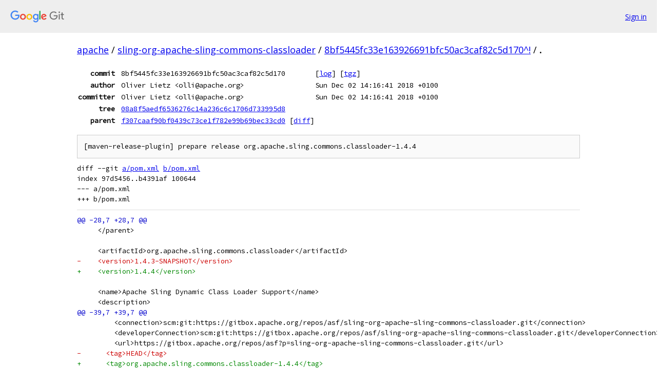

--- FILE ---
content_type: text/html; charset=utf-8
request_url: https://apache.googlesource.com/sling-org-apache-sling-commons-classloader/+/8bf5445fc33e163926691bfc50ac3caf82c5d170%5E%21/
body_size: 4964
content:
<!DOCTYPE html><html lang="en"><head><meta charset="utf-8"><meta name="viewport" content="width=device-width, initial-scale=1"><title>Diff - 8bf5445fc33e163926691bfc50ac3caf82c5d170^! - sling-org-apache-sling-commons-classloader - Git at Google</title><link rel="stylesheet" type="text/css" href="/+static/base.css"><!-- default customHeadTagPart --></head><body class="Site"><header class="Site-header"><div class="Header"><a class="Header-image" href="/"><img src="//www.gstatic.com/images/branding/lockups/2x/lockup_git_color_108x24dp.png" width="108" height="24" alt="Google Git"></a><div class="Header-menu"> <a class="Header-menuItem" href="https://accounts.google.com/AccountChooser?faa=1&amp;continue=https://apache.googlesource.com/login/sling-org-apache-sling-commons-classloader/%2B/8bf5445fc33e163926691bfc50ac3caf82c5d170%255E%2521/">Sign in</a> </div></div></header><div class="Site-content"><div class="Container "><div class="Breadcrumbs"><a class="Breadcrumbs-crumb" href="/?format=HTML">apache</a> / <a class="Breadcrumbs-crumb" href="/sling-org-apache-sling-commons-classloader/">sling-org-apache-sling-commons-classloader</a> / <a class="Breadcrumbs-crumb" href="/sling-org-apache-sling-commons-classloader/+/8bf5445fc33e163926691bfc50ac3caf82c5d170%5E%21/">8bf5445fc33e163926691bfc50ac3caf82c5d170^!</a> / <span class="Breadcrumbs-crumb">.</span></div><div class="u-monospace Metadata"><table><tr><th class="Metadata-title">commit</th><td>8bf5445fc33e163926691bfc50ac3caf82c5d170</td><td><span>[<a href="/sling-org-apache-sling-commons-classloader/+log/8bf5445fc33e163926691bfc50ac3caf82c5d170/">log</a>]</span> <span>[<a href="/sling-org-apache-sling-commons-classloader/+archive/8bf5445fc33e163926691bfc50ac3caf82c5d170/.tar.gz">tgz</a>]</span></td></tr><tr><th class="Metadata-title">author</th><td>Oliver Lietz &lt;olli@apache.org&gt;</td><td>Sun Dec 02 14:16:41 2018 +0100</td></tr><tr><th class="Metadata-title">committer</th><td>Oliver Lietz &lt;olli@apache.org&gt;</td><td>Sun Dec 02 14:16:41 2018 +0100</td></tr><tr><th class="Metadata-title">tree</th><td><a href="/sling-org-apache-sling-commons-classloader/+/8bf5445fc33e163926691bfc50ac3caf82c5d170/">08a8f5aedf6536276c14a236c6c1706d733995d8</a></td></tr><tr><th class="Metadata-title">parent</th><td><a href="/sling-org-apache-sling-commons-classloader/+/8bf5445fc33e163926691bfc50ac3caf82c5d170%5E">f307caaf90bf0439c73ce1f782e99b69bec33cd0</a> <span>[<a href="/sling-org-apache-sling-commons-classloader/+/8bf5445fc33e163926691bfc50ac3caf82c5d170%5E%21/">diff</a>]</span></td></tr></table></div><pre class="u-pre u-monospace MetadataMessage">[maven-release-plugin] prepare release org.apache.sling.commons.classloader-1.4.4
</pre><pre class="u-pre u-monospace Diff"><a name="F0" class="Diff-fileIndex"></a>diff --git <a href="/sling-org-apache-sling-commons-classloader/+/f307caaf90bf0439c73ce1f782e99b69bec33cd0/pom.xml">a/pom.xml</a> <a href="/sling-org-apache-sling-commons-classloader/+/8bf5445fc33e163926691bfc50ac3caf82c5d170/pom.xml">b/pom.xml</a>
index 97d5456..b4391af 100644
--- a/pom.xml
+++ b/pom.xml
</pre><pre class="u-pre u-monospace Diff-unified"><span class="Diff-hunk">@@ -28,7 +28,7 @@
</span><span class="Diff-change">     &lt;/parent&gt;</span>
<span class="Diff-change"> </span>
<span class="Diff-change">     &lt;artifactId&gt;org.apache.sling.commons.classloader&lt;/artifactId&gt;</span>
<span class="Diff-delete">-    &lt;version&gt;1.4.3-SNAPSHOT&lt;/version&gt;</span>
<span class="Diff-insert">+    &lt;version&gt;1.4.4&lt;/version&gt;</span>
<span class="Diff-change"> </span>
<span class="Diff-change">     &lt;name&gt;Apache Sling Dynamic Class Loader Support&lt;/name&gt;</span>
<span class="Diff-change">     &lt;description&gt;</span>
<span class="Diff-hunk">@@ -39,7 +39,7 @@
</span><span class="Diff-change">         &lt;connection&gt;scm:git:https://gitbox.apache.org/repos/asf/sling-org-apache-sling-commons-classloader.git&lt;/connection&gt;</span>
<span class="Diff-change">         &lt;developerConnection&gt;scm:git:https://gitbox.apache.org/repos/asf/sling-org-apache-sling-commons-classloader.git&lt;/developerConnection&gt;</span>
<span class="Diff-change">         &lt;url&gt;https://gitbox.apache.org/repos/asf?p=sling-org-apache-sling-commons-classloader.git&lt;/url&gt;</span>
<span class="Diff-delete">-      &lt;tag&gt;HEAD&lt;/tag&gt;</span>
<span class="Diff-insert">+      &lt;tag&gt;org.apache.sling.commons.classloader-1.4.4&lt;/tag&gt;</span>
<span class="Diff-change">   &lt;/scm&gt;</span>
<span class="Diff-change"> </span>
<span class="Diff-change">     &lt;properties&gt;</span>
</pre></div> <!-- Container --></div> <!-- Site-content --><footer class="Site-footer"><div class="Footer"><span class="Footer-poweredBy">Powered by <a href="https://gerrit.googlesource.com/gitiles/">Gitiles</a>| <a href="https://policies.google.com/privacy">Privacy</a>| <a href="https://policies.google.com/terms">Terms</a></span><span class="Footer-formats"><a class="u-monospace Footer-formatsItem" href="?format=TEXT">txt</a> <a class="u-monospace Footer-formatsItem" href="?format=JSON">json</a></span></div></footer></body></html>